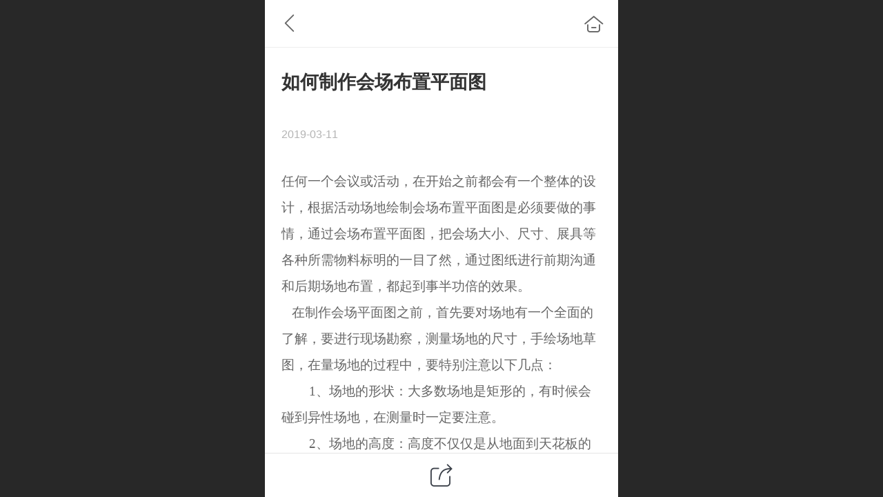

--- FILE ---
content_type: text/html; charset=UTF-8
request_url: http://m.hck-health.cn/ajax/mgClue_h.jsp?cmd=getWafNotCk_getClueTicket&_v=1769149325085
body_size: 370
content:
{"success":true,"data":"8jzbxACYjaVEId3Y14KovU3EQFXc/cK7rocP5s1X2JWbxX65aIaNqp_ETXzes0wy1z4Yb5UjmxSaWvrxe924QtAzw0MU/F6Zd222TKNYBxWg_65c3hJ2sJwkt8RjOrxJWx2fh3wqmciR51t8rFRJhOc6tzactBrG0SIueZedDbZjqqkHsV62CPsP3uRoqjeqrd9XgTZZwOVwg2xktyojiEeAdK49KLPNF5BGWMkC9u0="}